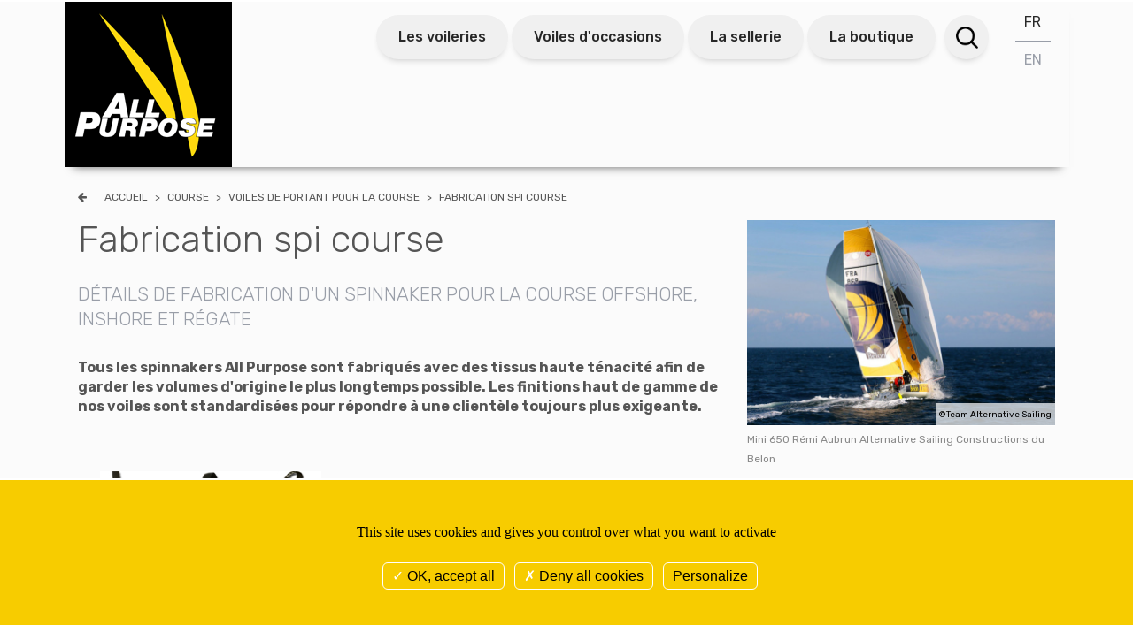

--- FILE ---
content_type: text/html; charset=UTF-8
request_url: https://www.allpurpose.fr/fr/t-courses/fabrication-spi-course
body_size: 8043
content:
<!DOCTYPE html>
<html lang="fr">
<head>
    <meta charset="utf-8">
    <meta http-equiv="X-UA-Compatible" content="IE=edge">
    <meta name="viewport" content="width=device-width, initial-scale=1">
    <link rel="apple-touch-icon" sizes="57x57" href="/icon/apple-icon-57x57.png">
    <link rel="apple-touch-icon" sizes="60x60" href="/icon/apple-icon-60x60.png">
    <link rel="apple-touch-icon" sizes="72x72" href="/icon/apple-icon-72x72.png">
    <link rel="apple-touch-icon" sizes="76x76" href="/icon/apple-icon-76x76.png">
    <link rel="apple-touch-icon" sizes="114x114" href="/icon/apple-icon-114x114.png">
    <link rel="apple-touch-icon" sizes="120x120" href="/icon/apple-icon-120x120.png">
    <link rel="apple-touch-icon" sizes="144x144" href="/icon/apple-icon-144x144.png">
    <link rel="apple-touch-icon" sizes="152x152" href="/icon/apple-icon-152x152.png">
    <link rel="apple-touch-icon" sizes="180x180" href="/icon/apple-icon-180x180.png">
    <link rel="icon" type="image/png" sizes="192x192" href="/icon/android-icon-192x192.png">
    <link rel="icon" type="image/png" sizes="32x32" href="/icon/favicon-32x32.png">
    <link rel="icon" type="image/png" sizes="96x96" href="/icon/favicon-96x96.png">
    <link rel="icon" type="image/png" sizes="16x16" href="/icon/favicon-16x16.png">
    <link rel="manifest" href="/icon/manifest.json">
    <meta name="msapplication-TileColor" content="#ffffff">
    <meta name="msapplication-TileImage" content="/icon/ms-icon-144x144.png">
    <meta name="theme-color" content="#ffffff">


    <title> Allpurpose - Détails de fabrication d'un spinnaker spi pour la course </title>
<meta name="description" content=" Spi pour la course offshore, inshore et régate : Les spinnakers All Purpose sont fabriqués en France avec des tissus haute ténacité et des finitions haut de gamme ">
<script>document.cookie='resolution='+Math.max(screen.width,screen.height)+'; path=/';</script>

  <link rel="canonical" href="https://www.allpurpose.fr/fr/t-courses/fabrication-spi-course"/>  
 <link rel = "alternate" hreflang = "fr" href = "http://www.allpurpose.fr/fr/t-courses/fabrication-spi-course" /><link rel = "alternate" hreflang = "en" href = "http://www.allpurpose.fr/en/racing/racing-spinnaker" /> 
 <meta property="og:title" content="Fabrication spi course" > <meta property="og:type" content="article" /> <meta property="og:site_name" content="Allpurpose" /> <meta property="og:url" content="http://www.allpurpose.fr/fr/t-courses/fabrication-spi-course" >  <meta property="og:image" content="http://www.allpurpose.fr/images/medias/thumbs/440xauto_40733_FR_original.jpg">  <meta property="og:description" content="Tous les spinnakers All Purpose sont fabriqués avec des tissus haute ténacité afin de garder les volumes d'origine le plus longtemps possible. Les finitions haut de gamme de nos voiles sont standardisées pour répondre à une clientèle toujours plus exigeante."> 
 <meta name="twitter:card" content="summary_large_image"> <meta name="twitter:site" content=""> <meta name="twitter:creator" content=""> <meta name="twitter:title" content="Fabrication spi course"> <meta name="twitter:description" content="Tous les spinnakers All Purpose sont fabriqués avec des tissus haute ténacité afin de garder les volumes d'origine le plus longtemps possible. Les finitions haut de gamme de nos voiles sont standardisées pour répondre à une clientèle toujours plus exigeante.">  <meta name="twitter:image" content="http://www.allpurpose.fr/images/medias/thumbs/440xauto_40733_FR_original.jpg">  

    <link href="https://fonts.googleapis.com/css?family=Rubik:300,400,500,700" rel="stylesheet">
    <link rel="stylesheet" href="/assets/front/css/front.min.css?45">
    <link rel="stylesheet" href="//maxcdn.bootstrapcdn.com/font-awesome/4.4.0/css/font-awesome.min.css">
    <link rel="stylesheet" type="text/css" href="/assets/front/css/select2.min.css" media="screen"/>
    <link rel="stylesheet" href="/assets/vendor/owlcarousel/assets/owl.carousel.css">
    <link rel="stylesheet" href="/assets/front/js/sss/sss.css"/>


    <link href="https://cdn.snipcart.com/themes/2.0/base/snipcart.min.css" type="text/css" rel="stylesheet"/>

    
    <!--<script  src="/assets/vendor/tarteaucitron/tarteaucitron.js"></script>-->
<script  src="/assets/vendor/tarteaucitron/tarteaucitron.min.js"></script>
<script >
    tarteaucitron.init({
        "privacyUrl": "", /* Privacy policy url */

        "hashtag": "#tarteaucitron", /* Open the panel with this hashtag */
        "cookieName": "tarteaucitron", /* Cookie name */

        "orientation": "bottom", /* Banner position (top - bottom) */

        "showAlertSmall": false, /* Show the small banner on bottom right */
        "cookieslist": false, /* Show the cookie list */

        "closePopup": false, /* Show a close X on the banner */

        "showIcon": true, /* Show cookie icon to manage cookies */
        "iconPosition": "BottomRight", /* BottomRight, BottomLeft, TopRight and TopLeft */

        "adblocker": false, /* Show a Warning if an adblocker is detected */

        "DenyAllCta" : true, /* Show the deny all button */
        "AcceptAllCta" : true, /* Show the accept all button when highPrivacy on */
        "highPrivacy": true, /* HIGHLY RECOMMANDED Disable auto consent */

        "handleBrowserDNTRequest": false, /* If Do Not Track == 1, disallow all */

        "removeCredit": true, /* Remove credit link */
        "moreInfoLink": true, /* Show more info link */

        "useExternalCss": false, /* If false, the tarteaucitron.css file will be loaded */
        "useExternalJs": false, /* If false, the tarteaucitron.js file will be loaded */

        //"cookieDomain": ".my-multisite-domaine.fr", /* Shared cookie for multisite */

        "readmoreLink": "", /* Change the default readmore link */

        "mandatory": true, /* Show a message about mandatory cookies */    });

</script>


            <!-- HTML5 shim and Respond.js for IE8 support of HTML5 elements and media queries -->
    <!--[if lt IE 9]>
    <script src="https://oss.maxcdn.com/html5shiv/3.7.2/html5shiv.min.js"></script>
    <script src="https://oss.maxcdn.com/respond/1.4.2/respond.min.js"></script>
    <![endif]-->




    <link type="application/rss+xml" href="/fr/rss/all/actualites" rel="alternate"
          title="Quoi de neuf sur le site Allpurpose"/>
</head>

<body data-template="page-interne-une-colonne" id="page-interne-une-colonne"
      class="   t-courses">


<div class="floating-tools" id="floating-tools" style="display:none">
    <div id="action-basket"><a id="basket-link" href="/comparatif" class="snipcart-checkout">
            <div class="picto picto-basket"><span><i class="fa fa-shopping-cart"></i></span>
                <p>Mon panier</p></div>
        </a></div>

</div>

<progress value="0"></progress>


<!--<div class="loader"></div>-->





                        <div class="header-wrapper">            <HEADER id ="bbbc4e12-86e5-49a2-ac0f-8e5a1b582bd9" class="container interne"  >    <div id="7e91e8cb-6837-437b-bc92-628fe8078d9c" class="row no-gutters manageable"  >    <DIV id="31a87bf0-966f-4b9c-8747-a3bb3eadd12c" class=" sortable-col manageable col-md-2" >    <DIV id ="5bd051b8-7510-4d51-b3f6-e545c8ec29e7" class="widget   logo"   >                                         <div id="251" class=""><div class="titre-site" id="big-logo"><a href="/" title="Retour page d'accueil"><img alt="Sequoia flooring" src="/assets/front/img/logo-interne.png" /></a></div>
<div id="small-logo"><a href="/" title="Retour page d'accueil"><img alt="All Purpose" src="/assets/front/img/ico-big.jpg" /></a></div>
</div>    </DIV>    </DIV>   <DIV id="0401d5bb-96aa-4855-94df-cbc626aaae99" class="navigation sortable-col manageable col-md-10" >    <DIV id ="db1d0e05-f856-4b00-8d74-104b944528f4" class="widget   quicklinks"   >                                     <div class="langue"> <a href="/fr" title="Français"  class="active" >FR</a> <a href="/en" title="English" >EN</a> </div> <div class="search-form"> <form method="GET" action="/fr/searches" accept-charset="UTF-8" class="" id="formsearch"> <div class="form-inline"> <input name="fuzzy" type="hidden" value="1"> <input name="aggs[themes]" type="hidden" value="1"> <input name="aggs[_type]" type="hidden" value="1"> <input name="aggs[tags]" type="hidden" value="1"> <input required="required" class="form-control" placeholder="Mots cl&eacute;s.." name="query" type="text" value=""> <input class="btn btn-primary " type="submit" value=""> </div> </form> </div> <div class="menu-top"> <a href="/fr/voileries" class="btn">Les voileries</a> <a href="/fr/rechercher-une-voile-doccasion" class="btn">Voiles d'occasions</a> <a href="/fr/sellerie/sellerie-nautique" class="btn">La sellerie</a> <a href="https://www.boutique-allpurpose.fr/" class="btn">La boutique</a> </div>    </DIV>   <NAV id ="88b7a628-a304-4a0a-8d04-8ee3ac228758" class="widget   "   >                                                     <div class="menu-button"></div> <ul class="flexnav" data-breakpoint="800">  <li> <a href="/fr/t-courses/voiles-courses"  target="_self"> Course</a> <ul>  <li><a id="grand-voiles-pour-la-course" href="/fr/t-courses/grand-voile-course" target="_self">Grand-voiles pour la course</a></li>    <li> <a href="/fr/t-courses/voiles-d-avant-course-genois-solent-foc-orc"  target="_self">  Voiles d'avant course</a> <ul>  <li><a id="detail-de-fabrication-voiles-d-avant-class40" href="/fr/t-courses/fabrication-voiles-d-avant-pour-la-course-offshore" target="_self">   Détail de fabrication : Voiles d'avant Class40</a></li>    <li><a id="detail-de-fabrication-voiles-d-avant-de-mini-650" href="/fr/t-courses/fabrication-voiles-davant-du-mini-650" target="_self">   Détail de fabrication :  Voiles d'avant de Mini 650</a></li>    <li><a id="secrets-de-fabrication-des-voiles-d-avant-de-course-offshore" href="/fr/t-courses/course-les-secrets-de-fabrication-des-voiles-d-avant" target="_self">Secrets de fabrication des voiles d’avant de course offshore</a></li>    </ul>    <li> <a href="/fr/t-courses/spinnaker-gennaker-spi-voiles-de-portant-pour-la-course"  target="_self">Voiles de portant pour la course</a> <ul>  <li><a id="fabrication-spi-course" href="/fr/t-courses/fabrication-spi-course" target="_self">Fabrication spi course</a></li>    </ul>    </ul>    <li> <a href="/fr/t-croisieres/voiles-pour-la-croisiere"  target="_self"> Croisière</a> <ul>  <li><a id="maxi-yachts" href="/fr/t-maxi-yachts/maxi-yachts-voiles" target="_self"> Maxi Yachts</a></li>    <li><a id="grand-voiles-pour-la-croisiere" href="/fr/t-croisieres/grand-voile-voilier-croisiere" target="_self">Grand-Voiles pour la croisière</a></li>    <li><a id="voiles-d-avant-pour-la-croisiere" href="/fr/t-croisieres/voiles-d-avant-croisiere-gennaker-genois-solent-foc-orc" target="_self">Voiles d’avant pour la croisière</a></li>    <li> <a href="/fr/t-croisieres/spinnakers-spi-pour-la-croisiere-voile-de-portant"  target="_self"> Spinnaker pour la croisière</a> <ul>  <li><a id="fabrication-spi-croisiere" href="/fr/t-croisieres/croisiere-les-secrets-de-fabrication-des-spi-spinnaker" target="_self"> Fabrication spi croisière</a></li>    </ul>    <li><a id="video-tuto-guides-d-installation-des-voiles-de-croisiere" href="/fr/all-purpose-la-trinite-carnac/videos-tutos-voiles-de-croisiere-comment-installer-et-regler-ses-voiles" target="_self">Vidéo Tuto Guides d'installation des voiles de croisière</a></li>    <li><a id="conseils-d-entretien-des-voiles" href="/fr/t-croisieres/conseils-utilisation-et-entretien-des-voiles" target="_self">Conseils d'entretien des voiles</a></li>    </ul>    <li> <a href="/fr/t-classes-monotypes/classes"  target="_self"> Classes</a> <ul>  <li><a id="mini-650" href="/fr/classes/mini-650" target="_self">Mini 650</a></li>    <li><a id="class-40" href="/fr/classes/class-40" target="_self">Class 40</a></li>    <li><a id="figaro" href="/fr/classes/figaro" target="_self">Figaro</a></li>    <li><a id="ocean-fifty" href="/fr/classes/les-multi-50-multicoques-de-course" target="_self">Ocean Fifty</a></li>    <li> <a href="/fr/classes/la-classe-reine-des-imoca-60-voiles-vendee-globe"  target="_self">IMOCA 60</a> <ul>  <li><a id="les-voiles-du-vendee-globe" href="/fr/all-purpose-la-trinite-carnac/les-voiles-du-vendee-globe" target="_self">Les voiles du Vendée Globe</a></li>    </ul>    <li><a id="muscadet" href="/fr/classes/muscadet" target="_self">Muscadet</a></li>    <li><a id="mach-6-50" href="/fr/classes/open-650-mach-65" target="_self">Mach 6.50</a></li>    <li><a id="irc-osiris" href="/fr/classes/irc" target="_self">  IRC/OSIRIS</a></li>    <li><a id="j80" href="/fr/classes/j80" target="_self">J80</a></li>    <li><a id="open-7-50" href="/fr/classes/open-750" target="_self">Open 7.50</a></li>    </ul>    <li> <a href="/fr/savoir-faire-voilerie"  target="_self"> Les savoir-faire</a> <ul>  <li><a id="service-et-entretien-des-voiles" href="/fr/services-voilerie-entretien-voiles" target="_self">Service et entretien des voiles</a></li>    <li><a id="notre-demarche-rse" href="/fr/demarche-rse" target="_self">Notre démarche RSE</a></li>    </ul>    <li><a id="demande-de-devis" href="/fr/devis" target="_self">Demande de devis</a></li>    </ul>    </NAV>    </DIV>    </div>    </HEADER>        </div>                                             <div class="breadcrumb-wrapper">        <DIV id ="fe88ce5c-da00-406d-997b-00dd676c42ce" class="container "  >    <DIV id ="f602eee6-6c9a-4a0f-9de3-27c184225b1d" class="widget   "   >                                     <div class="breadcrumb"> <a href="#" title="Page précédente" id="back"><i class="fa fa-arrow-left"></i> <a title="Page d'accueil" href="/">Accueil</a>  <span> > </span>  <a href="/fr/t-courses/voiles-courses">  Course  </a>   <span> > </span>  <a href="/fr/t-courses/spinnaker-gennaker-spi-voiles-de-portant-pour-la-course"> Voiles de portant pour la course  </a>   <span> > </span>  Fabrication spi course   </div>    </DIV>    </DIV>              </div>                                         <div class="main-wrapper">                  <DIV id ="main" class="container main"  >    <DIV id ="497a601c-c6c1-45c2-b316-c02ccf5b4e37" class="content   "   >      <article class="row cold clearfix"> <div class="col-md-8"> <h1 id="555" class="">Fabrication spi course</h1> <h2 class="surtitre" id="555" class="">Détails de fabrication d'un spinnaker pour la course offshore, inshore et régate</h2>     <div id="555" class="chapo"> Tous les spinnakers All Purpose sont fabriqués avec des tissus haute ténacité afin de garder les volumes d'origine le plus longtemps possible. Les finitions haut de gamme de nos voiles sont standardisées pour répondre à une clientèle toujours plus exigeante. </div>  <div id="555" class="clearfix">  <p>&nbsp;</p>

<p><img alt="Baille à spi All Purpose de Mini 650" src="/uploads/images/spi_mini650_baille_250.jpg" style="margin-left: 25px; margin-right: 25px; float: left;" /></p>

<h3>Les bailles &agrave; spi</h3>

<p>All purpose a d&eacute;cid&eacute; de tout fabriquer en france, non seulement les voiles, mais &eacute;galement les sacs &agrave; spi qui ont &eacute;volu&eacute; afin de r&eacute;pondre aux besoins des coureurs.</p>

<p>Commandez en ligne votre baille &agrave; spi pour la course et recevez la &agrave; votre domicile!&nbsp;</p>

<p>&nbsp;</p>

<p>&nbsp;</p>

<p>&nbsp;</p>

<p><img alt="Fabrication spi de course prise de ris" src="/uploads/images/spi_croisiere_penduick_PE_tribord_220.jpg" style="line-height: 20.8px; margin-left: 25px; margin-right: 25px; float: left;" title="Fabrication spi de course prise de ris" /></p>

<h3>Point d&#39;&eacute;coute</h3>

<p>Tous nos points d&#39;&eacute;coute sont &eacute;quip&eacute;s d&#39;anneau inox sangl&eacute;, v&eacute;rouill&eacute; point par point &agrave; la main.</p>

<p>Les renforts en nylon sont orient&eacute;s selon les lignes d&#39;efforts qui s&#39;y appliquent.</p>

<p>&nbsp;</p>

<p><img alt="Spi Mini 650 : zoom sur le point découte spectra" src="/uploads/images/spi_mini650_ecoute.jpg" style="line-height: 20.8px; margin-left: 25px; margin-right: 25px; float: left;" /></p>

<h3>Point d&#39;&eacute;coute spectra pour spi asym&eacute;trique</h3>

<p>Un point d&rsquo;&eacute;coute spectra 4 mm &eacute;panoui au coeur du renfort pour sa l&eacute;g&egrave;ret&eacute; et sa r&eacute;sistance.</p>

<p>Cette finition permet au point d&rsquo;&eacute;coute de passer d&rsquo;une amure &agrave; l&rsquo;autre plus facilement.</p>

<p>&nbsp;</p>

<p>&nbsp;</p>

<p>&nbsp;</p>

<p>&nbsp;</p>

<p><img alt="Spi Mini 650 : zoom sur le ris d'amure" src="/uploads/images/spi_mini650_risamure_250.jpg" style="line-height: 20.8px; margin-left: 25px; margin-right: 25px; float: left;" /></p>

<h3>L&#39;amure</h3>

<p>Le point d&#39;amure est compos&eacute; de 3 sangles cousues de mani&egrave;re &eacute;panouie au fil anti-uv afin de diffuser les efforts.</p>

<p>Le guindant est compos&eacute; d&#39;un nerf spectra r&eacute;glable</p>

<p>&nbsp;</p>

<p>&nbsp;</p>

<p>&nbsp;</p>

<p>&nbsp;</p>

<p>&nbsp;</p>

<p>&nbsp;</p>

<p><img alt="Ris d'écoute de spi de course All Purpose" src="/uploads/images/spi_mini650_risecoute_250.jpg" style="line-height: 20.8px; margin-left: 25px; margin-right: 25px; float: left;" /></p>

<h3>Le ris d&#39;&eacute;coute</h3>

<p>La sangle anti-arrachement &nbsp;du zip retient le curseur pour que lors du fasseyement celui-ci ne s&rsquo;ouvre pas et ne se casse pas.</p>

<p>Le nerf de chute permettra &agrave; la voile de se tenir dans le temps.</p>

<p>&nbsp;</p>

<p>&nbsp;</p>

<p>&nbsp;</p>

<p>&nbsp;</p>

<p><img alt="" src="/uploads/images/spi_mini650_priseris_220.jpg" style="line-height: 20.8px; margin-left: 25px; margin-right: 25px; float: left;" /></p>

<h3><br />
Spi aris&eacute;</h3>

<p>Le boudin du spi &agrave; ris est ample. En navigation, il passe inaper&ccedil;u et vous permet de garder un beau profil sur votre nouvelle bordure.</p>

<p>&nbsp;</p>
 </div>  </div> <div class="col-md-4"> <div class="illustration clearfix">   <figure>    <a href="/images/medias/40733_FR_original.jpg" title="Mini 650 Rémi Aubrun Alternative Sailing Constructions du Belon &copy;Team Alternative Sailing" data-lightbox="gallery-group-1"><img alt="Mini 650 Rémi Aubrun Alternative Sailing Constructions du Belon &copy;Team Alternative Sailing" src="/images/medias/thumbs/700xauto_40733_FR_original.jpg"></a>     <figcaption> <a href="/images/medias/40733_FR_original.jpg" title="Mini 650 Rémi Aubrun Alternative Sailing Constructions du Belon" data-lightbox="gallery-group-2"> Mini 650 Rémi Aubrun Alternative Sailing Constructions du Belon<br>  <span class="copyright">&copy;Team Alternative Sailing</span> </a> </figcaption>  </figure>  <figure>    <a href="/images/medias/IRC_Resized_20190412_162211_6914.png" title="Spi JPK 10.30  &copy;" data-lightbox="gallery-group-1"><img alt="Spi JPK 10.30  &copy;" src="/images/medias/thumbs/700xauto_IRC_Resized_20190412_162211_6914.png"></a>     <figcaption> <a href="/images/medias/IRC_Resized_20190412_162211_6914.png" title="Spi JPK 10.30 " data-lightbox="gallery-group-2"> Spi JPK 10.30 <br> <em>Spi de JPK 10.30</em>  </a> </figcaption>  </figure>  <figure>    <a href="/images/medias/IRC_SEN_1230.jpg" title="IRC_SEN_1230 &copy;" data-lightbox="gallery-group-1"><img alt="IRC_SEN_1230 &copy;" src="/images/medias/thumbs/700xauto_IRC_SEN_1230.jpg"></a>     </figure>  </div> </div> </div>  <div class="keywords"> <span>Mots clefs associés : </span>  <a href="/fr/tags/Mini 650" class="label label-default">Mini 650 </a> &nbsp;&nbsp; </div>  <div class="socialbar"> <h4>Partagez cet article</h4> <div class="socials articles"> <ul class="rrssb-buttons clearfix"> <li class="rrssb-email"> <a href="mailto:?subject=Visitez cette page d'urgence !&body=http://www.allpurpose.fr/fr/t-courses/fabrication-spi-course Tous les spinnakers All Purpose sont fabriqués avec des tissus haute ténacité..."> <span class="rrssb-icon"> <img src="/assets/front/img/share_mail.png"> </span> </a> </li> <li class="rrssb-facebook"> <a href="https://www.facebook.com/sharer/sharer.php?u=http://www.allpurpose.fr/fr/t-courses/fabrication-spi-course" class="popup"> <span class="rrssb-icon"> <img src="/assets/front/img/share_fb.png"> </span> </a> </li> <li class="rrssb-twitter"> <a href="https://twitter.com/intent/tweet?text=Tous les spinnakers All Purpose sont fabriqués avec des tissus haute ténacité...%20%20http://www.allpurpose.fr/fr/t-courses/fabrication-spi-course" class="popup"> <span class="rrssb-icon"> <img src="/assets/front/img/share_twitter.png"> </span> </a> </li> <li class="rrssb-linkedin"> <a id="rrssb-linkedin" href="http://www.linkedin.com/shareArticle?mini=true&amp;url=http://www.allpurpose.fr/fr/t-courses/fabrication-spi-course&amp;title=&amp;summary=Tous les spinnakers All Purpose sont fabriqués avec des tissus haute ténacité..." class="popup"> <span class="rrssb-icon"> <img src="/assets/front/img/share_linked.png"> </span> </a> </li> </ul> </div> </div>  </div> </article>    </DIV>    </DIV>      </div>                                                   <div class="actus-wrapper">        <DIV id ="acda46b6-e580-4263-835a-6a6fdb35fe00" class="container actus-internes"  >    <DIV id ="6006c645-8deb-409d-85d6-c3073d1dc759" class="widget   "   >                                                 </DIV>    </DIV>                </div>                                         <div class="footer-wrapper">              <FOOTER id ="f14f81ea-aeb5-42cb-a8ef-9b0191958bb2" class="container footer"  >    <DIV id="1d55f57d-327b-4f0a-8483-32e9e65888ec" class="row  manageable"  >    <div id="3fc05022-130a-406a-aaa0-5ea364b74dd3" class="adresses sortable-col manageable col-md-3" >    <DIV id ="e108154f-0efc-4ab2-9528-b900f6cdc761" class="widget   adresse"   >                                           <div id="261" class=""><div class="row no-gutters">
<div class="col-md-4 logo-footer"><a href="/"><img alt="All Purpose" src="\assets\front\img\logo.png" /></a></div>

<div class="col-md-8 ">
<div class="list-adresses">
<h4>5 voileries All Purpose&nbsp;&agrave; votre service</h4>

<ul>
	<li><a href="/fr/all-purpose-la-trinite-carnac"><span>La Trinit&eacute; Carnac</span></a><br />
	02 97 30 18 60</li>
	<li><a href="/fr/all-purpose-roscoff"><span>Roscoff</span></a><br />
	02 98 79 26 39</li>
	<li><a href="/fr/all-purpose-brest"><span>Brest</span></a><br />
	02 98 20 11 37</li>
	<li><a href="/fr/all-purpose-concarneau"><span>Concarneau</span></a><br />
	02 98 60 27 67</li>
	<li><a href="https://www.allpurpose.fr/fr/all-purpose-saint-laurent-du-var"><span>Saint Laurent du Var</span></a><br />
	04 93 14 67 84</li>
</ul>
</div>
</div>
</div>
</div>    </DIV>    </div>   <DIV id="deea6867-3c72-47e4-a35a-fc5b7ebe4427" class=" sortable-col manageable col-md-6" >    <DIV id ="56b64b96-7965-4ea8-a39c-35981c3ca51f" class="widget   "   >                                         <div class="subscribe-mailing" id="emailing-subscription">  <h4>S'abonner à la lettre d'information </h4> <form method="POST" action="/mailinglists/subscribe" accept-charset="UTF-8" data-target="#emailing-subscription" class="form-inline ajax-form" id="emailing-subscription-form"><input name="_token" type="hidden" value="IRbw7eG0Lhf9DmoDiyoKUskfKDhg5L9uuVgO8IMn"> <input name="list_id" type="hidden" value="1"> <input name="view" type="hidden" value="front.modules.Mailinglists.widgets.widgetSubscribeForm-default"> <div class="form-group"> <input class="form-control" required="required" placeholder="Email" name="email" type="text">  </div> <input class="btn btn-primary" type="submit" value="OK"> </form> <p class="unsubscribe-link">[ <a href="/fr/unsubscribe/1">Se d&eacute;sabonner</a> ]</p> <div id="281" class=""><div class="utils">
<h4>Long&eacute;vit&eacute;, performances et une fabrication 100% fran&ccedil;aise</h4>

<ul>
	<li><a href="/fr/t-maxi-yachts/maxi-yachts-voiles">Voiles pour Maxi Yachts</a></li>
	<li><a href="/fr/t-croisieres/voiles-pour-la-croisiere">Voiles pour monocoques et multicoques de croisi&egrave;re</a></li>
	<li><a href="https://www.allpurpose.fr/fr/classes/class-40">Voiles pour Class40</a></li>
	<li><a href="/fr/classes/la-classe-reine-des-imoca-60-voiles-vendee-globe">Voiles pour IMOCA 60</a></li>
	<li><a href="/fr/classes/mini-650">Voiles pour Mini 650</a></li>
	<li><a href="/fr/classes/irc">Voiles IRC course et r&eacute;gate</a></li>
</ul>
</div>
</div>  </div>    </DIV>    </DIV>   <DIV id="31f58610-fb27-448a-ac22-a0735b8ba4e9" class=" sortable-col manageable col-md-3" >    <DIV id ="efed7c91-25de-4687-94e0-1cd77eeefa4e" class="widget   sociaux"   >                                         <div id="249" class=""><h4>Suivez nous sur les r&eacute;seaux sociaux et publications des voileries All Purpose.</h4>

<ul>
	<li><a href="https://www.facebook.com/allpurpose.voilerie" target="_blank"><img alt="" src="/assets/front/img/fb.png" /></a></li>
	<li><a href="https://www.instagram.com/allpurposevoilerie/" target="_blank"><img alt="" src="/assets/front/img/insta.png" /></a></li>
	<li><a href="https://www.youtube.com/@VoilerieAllPurpose" target="_blank"><img alt="" src="/assets/front/img/yt.png" /></a></li>
</ul>

<p><a href="/fr/social-wall">Mur des publications</a></p>

</div>    </DIV>    </DIV>    </DIV>   <DIV id ="803b214a-e6d8-4b90-b7f3-e05c7e69b3e2" class="widget   "   >                                                     <div class="small-menu"> <ul class="small-menu-list">   <li role="presentation"><a href="/fr/plan-de-site"> Plan de site</a> </li>    <li role="presentation"><a href="/fr/mentions-legales">Mentions légales</a> </li>    <li role="presentation"><a href="/fr/credits">  Credits</a> </li>    <li role="presentation"><a href="#" onclick="javascript:tarteaucitron.userInterface.openPanel();">Gestion des cookies</a> </li>    <li role="presentation"><a href="/fr/rechercher-une-voile-doccasion">Rechercher une voile d'occasion</a> </li>    <li role="presentation"><a href="/fr/login">Accès réservé</a> </li>    <li role="presentation"><a href="/fr/home">home</a> </li>   </ul> </div> <p class="copyright">©All Purpose 2026 - Tous droits réservés <br><small> <a style="color:#aaa" href="https://www.versio.fr" target="_blank">Réalisation Agence Digitale Versio</a></small></p>    </DIV>    </FOOTER>          </div>                           

<a id="to-top" href="javascript:void(0)">&nbsp;</a>

<!-- KMT js resources -->
<script src="/assets/front/js/front.base.min.js"></script>
<script src="/assets/vendor/skrollr/dist/skrollr.min.js"></script>
<script src="/assets/front/js/enquire.min.js"></script>

<script src="/assets/front/js/rrssb-master/js/rrssb.min.js"></script>

<!-- ajout des ressources d'administration front office -->
<!-- Config Tarte au citron -->
<script >
    (tarteaucitron.job = tarteaucitron.job || []).push('youtube');
</script>


<!--  Admin section -->
<script src="/assets/front/js/front.min.js"></script>
<script src="//code.jquery.com/ui/1.11.4/jquery-ui.js"></script>
<script src="/assets/vendor/owlcarousel/owl.carousel.min.js"></script>
<script src="/assets/front/js/sss/sss.min.js"></script>


<script src="https://cdn.snipcart.com/scripts/2.0/snipcart.js" id="snipcart"
        data-api-key="MWM2N2Y0MDctOTc3Mi00ZGI2LWE5NmEtNGE4MGJiY2Y5YmNmNjM2OTU0OTc5NjQyNzk0NDk3"></script>





<script>


    tarteaucitron.user.gtagUa = 'G-DZLSHZ5HJ3';
    tarteaucitron.user.gtagMore = function () { /* add here your optionnal gtag() */ };
    (tarteaucitron.job = tarteaucitron.job || []).push('gtag');


    tarteaucitron.user.recaptchaapi = 'XXXXX';
    (tarteaucitron.job = tarteaucitron.job || []).push('recaptcha');


</script>

</body>


</html>